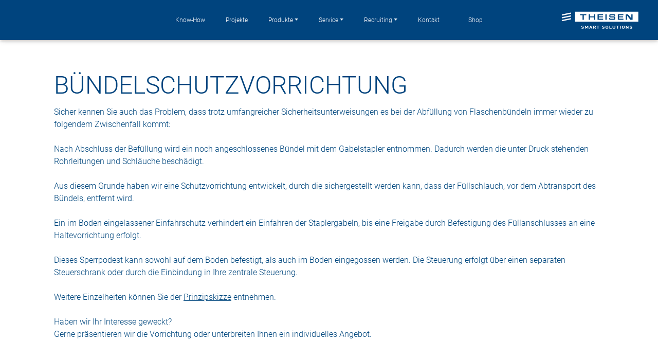

--- FILE ---
content_type: text/html; charset=UTF-8
request_url: https://www.theisen-gmbh.de/de/produkte/fuellwerke/komponenten/buendelschutzvorrichtung/
body_size: 4909
content:
<!DOCTYPE html>
<html class="no-js macosx chrome" lang="de">
<head>
<meta charset="utf-8">
<title>Bündelschutzvorrichtung | Theisen GmbH &amp; Co. KG</title>

<meta name="viewport" content="width=device-width, initial-scale=1, shrink-to-fit=no">
<link href="/img/favicon.ico" type="image/x-icon" rel="shortcut icon">
<link href="/css/bootstrap.min.css" rel="stylesheet">
<link href="/css/mdb.min.css" rel="stylesheet">
<link href="/css/default.css" rel="stylesheet">
<link href="/css/featherlight.min.css" type="text/css" rel="stylesheet" />
<link href="/css/fontawesome.min.css" rel="stylesheet">
<script>document.cookie='resolution='+Math.max(screen.width,screen.height)+'; path=/; secure';</script>
</head>
<body class="default">
<div class="preloader-wrapper">
 <div class="preloader">
  <div class="spinner-border" role="status"> <span class="sr-only">Loading...</span> </div>
 </div>
</div>
<!-- Main navigation -->
<header> 
 <!--Navbar-->
 <nav class="navbar navbar-expand-lg navbar-dark fixed-top scrolling-navbar"> 
  <!--<nav class="navbar navbar-expand-lg navbar-light white"> -->
  
  <div class="container"> 
<!-- Collapsible content -->
   <div class="collapse navbar-collapse justify-content-center" id="navbarSupportedContent">
    <ul class="navbar-nav">
     <li class="nav-item"> <a href="/#know-how">Know-How</a> </li>
     <li class="nav-item"> <a href="/#projekte">Projekte</a> </li>
     <li class="nav-item dropdown"> <a class="nav-link dropdown-toggle" href="/#produkte" data-toggle="dropdown">Produkte</a>
      <ul class="dropdown-menu">
       <li><a class="dropdown-item" href="/de/produkte/fuellwerke/">Füllwerke &raquo</a>
        <ul class="submenu dropdown-menu">
         <li><a class="dropdown-item" href="/de/produkte/fuellwerke/fuellstaende/">Füllstände &raquo</a>
          <ul class="submenu dropdown-menu">
           <li><a class="dropdown-item" href="/de/produkte/fuellwerke/fuellstaende/palettenfuellstaende/">Palettenfüllstände</a></li>
           <li><a class="dropdown-item" href="/de/produkte/fuellwerke/fuellstaende/Buendelfuellstaende/">Bündelfüllstände</a></li>
           <li><a class="dropdown-item" href="/de/produkte/fuellwerke/fuellstaende/reihenfuellstaende-fuellregale/">Reihenfüllstände/Füllregale</a></li>
           <li><a class="dropdown-item" href="/de/produkte/fuellwerke/fuellstaende/mobile-fuellstaende/">Mobile Füllstände</a></li>
           <li><a class="dropdown-item" href="/de/produkte/fuellwerke/fuellstaende/cyroabfuellung/">Cyroabfüllung</a></li>
          </ul>
         </li>
         <li><a class="dropdown-item" href="/de/produkte/fuellwerke/installation/">Installation &raquo</a>
          <ul class="submenu dropdown-menu">
           <li><a class="dropdown-item" href="/de/produkte/fuellwerke/installation/evakuierung/">Evakuierung</a></li>
           <li><a class="dropdown-item" href="/de/produkte/fuellwerke/installation/analyse/">Analyse</a></li>
           <li><a class="dropdown-item" href="/de/produkte/fuellwerke/installation/montage/">Montage</a></li>
          </ul>
         </li>
         <li><a class="dropdown-item" href="/de/produkte/fuellwerke/komponenten/">Komponenten &raquo</a>
          <ul class="submenu dropdown-menu">
           <li><a class="dropdown-item" href="/de/produkte/fuellwerke/komponenten/fuellanschluesse/">Füllanschlüsse</a></li>
           <li><a class="dropdown-item" href="/de/produkte/fuellwerke/komponenten/fuellspiralen/">Füllspiralen</a></li>
           <li><a class="dropdown-item" href="/de/produkte/fuellwerke/komponenten/hochdruckschlaeuche/">Hochdruckschläuche</a></li>
           <li><a class="dropdown-item" href="/de/produkte/fuellwerke/komponenten/buendelschutzvorrichtung/">Bündelschutzvorrichtung</a></li>
           <li><a class="dropdown-item" href="/de/produkte/fuellwerke/komponenten/ausheizkammer/">Ausheizkammer</a></li>
           <li><a class="dropdown-item" href="/de/produkte/fuellwerke/komponenten/ventiltafeln/">Ventiltafeln</a></li>
          </ul>
         </li>
        </ul>
       </li>
       <li><a class="dropdown-item" href="/de/produkte/waermetauscher/">Wärmetauscher &raquo</a>
        <ul class="submenu dropdown-menu">
         <li><a class="dropdown-item" href="/de/produkte/waermetauscher/warmwasser-beheizt/">Warmwasser - beheizt</a></li>
         <li><a class="dropdown-item" href="/de/produkte/waermetauscher/dampf-beheizt/">Dampf - beheizt</a></li>
         <li><a class="dropdown-item" href="/de/produkte/waermetauscher/elektrisch-beheizt/">Elektrisch - beheizt</a></li>
         <li><a class="dropdown-item" href="/de/produkte/waermetauscher/h2-hochdruckkuehler/">H2-Hochdruckkühler</a></li>
         <li><a class="dropdown-item" href="/de/produkte/waermetauscher/kompaktstationen/">Kompaktstationen</a></li>
        </ul>
       </li>
       <li><a class="dropdown-item" href="/de/produkte/wasserstofftechnologie/">Wasserstofftechnologie</a></li>
       <li><a class="dropdown-item" href="/de/produkte/sonderanlagen/">Sonderanlagen &raquo</a>
        <ul class="submenu dropdown-menu">
         <li><a class="dropdown-item" href="/de/produkte/sonderanlagen/containeranlagen/">Containeranlagen</a></li>
         <li><a class="dropdown-item" href="/de/produkte/sonderanlagen/methanolversorgung/">Methanolversorgung</a></li>
         <li><a class="dropdown-item" href="/de/produkte/sonderanlagen/regelanlagen/">Regelanlagen</a></li>
        </ul>
       </li>
       <li><a class="dropdown-item" href="/de/produkte/schalldaempfer/">Schalldämpfer &raquo</a>
        <ul class="submenu dropdown-menu">
         <li><a class="dropdown-item" href="/de/produkte/schalldaempfer/fuellwerke-luftgase/">Füllwerke Luftgase</a></li>
         <li><a class="dropdown-item" href="/de/produkte/schalldaempfer/co2-gasfoermig-fluessig/">C02 (gasförmig u. flüssig)</a></li>
         <li><a class="dropdown-item" href="/de/produkte/schalldaempfer/sonderanfertigungen/">Sonderanfertigungen</a></li>
        </ul>
       </li>
       <li><a class="dropdown-item" href="/de/produkte/druckbehaelter/">Druckbehälter &raquo</a>
        <ul class="submenu dropdown-menu">
         <li><a class="dropdown-item" href="/de/produkte/druckbehaelter/abscheider-kaeltefallen/">Abscheider/Kältefallen</a></li>
         <li><a class="dropdown-item" href="/de/produkte/druckbehaelter/heizbehaelter/">Heizbehälter</a></li>
         <li><a class="dropdown-item" href="/de/produkte/druckbehaelter/probe-entnahmezylinder/">Probe-Entnahmezylinder</a></li>
         <li><a class="dropdown-item" href="/de/produkte/druckbehaelter/diverse-druckbehaelter/">Diverse Druckbehälter</a></li>
        </ul>
       </li>
       <li><a class="dropdown-item" href="/de/produkte/installationsmaterial/">Installationsmaterial</a></li>
      </ul>
     </li>
     <li class="nav-item dropdown"> <a class="nav-link dropdown-toggle" href="/#services" data-toggle="dropdown">Service</a>
      <ul class="dropdown-menu">
       <li><a class="dropdown-item" href="/de/services/ueber-uns/">Über uns</a></li>
       <li><a class="dropdown-item" href="/de/services/40-jahre-theisen/">40 Jahre Theisen</a></li>
       <li><a class="dropdown-item" href="/de/services/dienstleistungen/">Dienstleistungen &raquo</a>
        <ul class="submenu dropdown-menu">
         <li><a class="dropdown-item" href="/de/services/dienstleistungen/wartung/">Wartung</a></li>
         <li><a class="dropdown-item" href="/de/services/dienstleistungen/dokumentation/">Dokumentation</a></li>
         <li><a class="dropdown-item" href="/de/services/dienstleistungen/pruefungen/">Prüfungen</a></li>
        </ul>
       </li>
       <li><a class="dropdown-item" href="/de/services/montage/">Montage</a></li>
       <li><a class="dropdown-item" href="/de/services/sheq">SHEQ</a>
        <!--<ul class="submenu dropdown-menu">
         <li><a class="dropdown-item" href="/de/services/qualifikationen/fachbetrieb-hp0/">Fachbetrieb HP0</a></li>
         <li><a class="dropdown-item" href="/de/services/qualifikationen/zulassung-nach-whg/">Zulassung nach WHG</a></li>
         <li><a class="dropdown-item" href="/de/services/qualifikationen/schweissfachbetrieb/">Schweissfachbetrieb</a></li>
         <li><a class="dropdown-item" href="/de/services/qualifikationen/druckgeraeterichtlinie/">Druckgeräterichtlinie</a></li>
         <li><a class="dropdown-item" href="/de/services/qualifikationen/interne-fertigungskontrolle-modul-a1/">Interne Fertigungskontrolle Modul A1</a></li>
         <li><a class="dropdown-item" href="/de/services/qualifikationen/arbeitssicherheit/">Arbeitssicherheit</a></li>
        </ul>-->
       </li>
       <li><a class="dropdown-item" href="/de/services/downloads/">Downloads</a></li>
      </ul>
     </li>
     <li class="nav-item dropdown"> <a class="nav-link dropdown-toggle" href="/de/recruiting/" data-toggle="dropdown">Recruiting</a>
      <ul class="dropdown-menu">
       <li><a class="dropdown-item" href="/de/recruiting/ausbildung/" style="color:#7D120C !important">Ausbildung</a></li>
       <li><a class="dropdown-item" href="https://jobs.theisen-gmbh.de" style="color:#7D120C !important" target="_blank">Bewerbung</a></li>
       <li><a class="dropdown-item" href="/de/recruiting/work-life-balance/" style="color:#7D120C !important">Work-Life-Balance</a></li>
      </ul>
     </li>     
     <li class="nav-item"> <a href="/#kontakt">Kontakt</a> </li>
     <li class="nav-item ml-3"> <a href="https://shop.theisen-gmbh.de/" target="_blank">Shop</a> </li>
    </ul>
   </div>
   <!-- CTA --> 
   
  </div>
  <a href="/" style="padding:0;margin:0"><img src="/img/theisen-logo.png" alt="Logo" class="logo"></a>
  <!-- </nav> --> 
 </nav>
 <!-- Navbar --> 
  <div class="mobile-navbar-toggle"><span class="hamburger-inner"></span></div>
	<div id="mobileNav">
	  <div class="mobileNavHeader">
   <div class="mobileLogo"><a href="/de/" title="Zur&uuml;ck zur Startseite" rel="home"><img src="/img/theisen-logo.png" alt="Theisen Logo" height="30" /></a></div>
		<div class="mobileClose"></div>
	  </div><ul><li class=""><a href="/de/home/" >Home</a></li>
<li class=""><a href="/de/know-how/" >Know-how</a><ul><li><span class="mobileSubpageClose"></span><span class="mobileSubpageCloseX"></span></li><li class="mobileNavHeaderPage"><a href="/de/know-how/" onclick="location.href='/de/know-how/';return true;">Know-how</a></li><li class=""><a href="/de/know-how/planung/" onclick="location.href='/de/know-how/planung/';return true;">Planung</a></li>
<li class=""><a href="/de/know-how/engineering/" onclick="location.href='/de/know-how/engineering/';return true;">Engineering</a></li>
<li class=""><a href="/de/know-how/fertigung/" onclick="location.href='/de/know-how/fertigung/';return true;">Fertigung</a></li>
<li class=""><a href="/de/know-how/kontrolle/" onclick="location.href='/de/know-how/kontrolle/';return true;">Kontrolle</a></li>
<li class=""><a href="/de/know-how/montage/" onclick="location.href='/de/know-how/montage/';return true;">Montage</a></li>
<li class=""><a href="/de/know-how/abnahme/" onclick="location.href='/de/know-how/abnahme/';return true;">Abnahme</a></li>
</ul></li>
<li class=""><a href="/de/projekte/" >Projekte</a></li>
<li class=" active"><a href="/de/produkte/" >Produkte</a><ul><li><span class="mobileSubpageClose"></span><span class="mobileSubpageCloseX"></span></li><li class="mobileNavHeaderPage"><a href="/de/produkte/" onclick="location.href='/de/produkte/';return true;">Produkte</a></li><li class=" active"><a href="/de/produkte/fuellwerke/" onclick="location.href='/de/produkte/fuellwerke/';return true;">Füllwerke</a><ul><li><span class="mobileSubpageClose"></span><span class="mobileSubpageCloseX"></span></li><li class="mobileNavHeaderPage"><a href="/de/produkte/fuellwerke/" onclick="location.href='/de/produkte/fuellwerke/';return true;">Füllwerke</a></li><li class=""><a href="/de/produkte/fuellwerke/fuellstaende/" onclick="location.href='/de/produkte/fuellwerke/fuellstaende/';return true;">Füllstände</a><ul><li><span class="mobileSubpageClose"></span><span class="mobileSubpageCloseX"></span></li><li class="mobileNavHeaderPage"><a href="/de/produkte/fuellwerke/fuellstaende/" onclick="location.href='/de/produkte/fuellwerke/fuellstaende/';return true;">Füllstände</a></li><li class=""><a href="/de/produkte/fuellwerke/fuellstaende/palettenfuellstaende/" onclick="location.href='/de/produkte/fuellwerke/fuellstaende/palettenfuellstaende/';return true;">Palettenfüllstände</a></li>
<li class=""><a href="/de/produkte/fuellwerke/fuellstaende/buendelfuellstaende/" onclick="location.href='/de/produkte/fuellwerke/fuellstaende/buendelfuellstaende/';return true;">Bündelfüllstände</a></li>
<li class=""><a href="/de/produkte/fuellwerke/fuellstaende/reihenfuellstaende-fuellregale/" onclick="location.href='/de/produkte/fuellwerke/fuellstaende/reihenfuellstaende-fuellregale/';return true;">Reihenfüllstände/Füllregale</a></li>
<li class=""><a href="/de/produkte/fuellwerke/fuellstaende/mobile-fuellstaende/" onclick="location.href='/de/produkte/fuellwerke/fuellstaende/mobile-fuellstaende/';return true;">Mobile Füllstände</a></li>
<li class=""><a href="/de/produkte/fuellwerke/fuellstaende/cyroabfuellung/" onclick="location.href='/de/produkte/fuellwerke/fuellstaende/cyroabfuellung/';return true;">Cyroabfüllung</a></li>
</ul></li>
<li class=""><a href="/de/produkte/fuellwerke/installation/" onclick="location.href='/de/produkte/fuellwerke/installation/';return true;">Installation</a><ul><li><span class="mobileSubpageClose"></span><span class="mobileSubpageCloseX"></span></li><li class="mobileNavHeaderPage"><a href="/de/produkte/fuellwerke/installation/" onclick="location.href='/de/produkte/fuellwerke/installation/';return true;">Installation</a></li><li class=""><a href="/de/produkte/fuellwerke/installation/evakuierung/" onclick="location.href='/de/produkte/fuellwerke/installation/evakuierung/';return true;">Evakuierung</a></li>
<li class=""><a href="/de/produkte/fuellwerke/installation/analyse/" onclick="location.href='/de/produkte/fuellwerke/installation/analyse/';return true;">Analyse</a></li>
<li class=""><a href="/de/produkte/fuellwerke/installation/montage/" onclick="location.href='/de/produkte/fuellwerke/installation/montage/';return true;">Montage</a></li>
</ul></li>
<li class=" active"><a href="/de/produkte/fuellwerke/komponenten/" onclick="location.href='/de/produkte/fuellwerke/komponenten/';return true;">Komponenten</a><ul><li><span class="mobileSubpageClose"></span><span class="mobileSubpageCloseX"></span></li><li class="mobileNavHeaderPage"><a href="/de/produkte/fuellwerke/komponenten/" onclick="location.href='/de/produkte/fuellwerke/komponenten/';return true;">Komponenten</a></li><li class=""><a href="/de/produkte/fuellwerke/komponenten/fuellanschluesse/" onclick="location.href='/de/produkte/fuellwerke/komponenten/fuellanschluesse/';return true;">Füllanschlüsse</a></li>
<li class=""><a href="/de/produkte/fuellwerke/komponenten/fuellspiralen/" onclick="location.href='/de/produkte/fuellwerke/komponenten/fuellspiralen/';return true;">Füllspiralen</a></li>
<li class=""><a href="/de/produkte/fuellwerke/komponenten/hochdruckschlaeuche/" onclick="location.href='/de/produkte/fuellwerke/komponenten/hochdruckschlaeuche/';return true;">Hochdruckschläuche</a></li>
<li class=" active"><a href="/de/produkte/fuellwerke/komponenten/buendelschutzvorrichtung/" onclick="location.href='/de/produkte/fuellwerke/komponenten/buendelschutzvorrichtung/';return true;">Bündelschutzvorrichtung</a></li>
<li class=""><a href="/de/produkte/fuellwerke/komponenten/ausheizkammer/" onclick="location.href='/de/produkte/fuellwerke/komponenten/ausheizkammer/';return true;">Ausheizkammer</a></li>
<li class=""><a href="/de/produkte/fuellwerke/komponenten/ventiltafeln/" onclick="location.href='/de/produkte/fuellwerke/komponenten/ventiltafeln/';return true;">Ventiltafeln</a></li>
</ul></li>
</ul></li>
<li class=""><a href="/de/produkte/waermetauscher/" onclick="location.href='/de/produkte/waermetauscher/';return true;">Wärmetauscher</a><ul><li><span class="mobileSubpageClose"></span><span class="mobileSubpageCloseX"></span></li><li class="mobileNavHeaderPage"><a href="/de/produkte/waermetauscher/" onclick="location.href='/de/produkte/waermetauscher/';return true;">Wärmetauscher</a></li><li class=""><a href="/de/produkte/waermetauscher/warmwasser-beheizt/" onclick="location.href='/de/produkte/waermetauscher/warmwasser-beheizt/';return true;">Warmwasser - beheizt</a></li>
<li class=""><a href="/de/produkte/waermetauscher/dampf-beheizt/" onclick="location.href='/de/produkte/waermetauscher/dampf-beheizt/';return true;">Dampf - beheizt</a></li>
<li class=""><a href="/de/produkte/waermetauscher/elektrisch-beheizt/" onclick="location.href='/de/produkte/waermetauscher/elektrisch-beheizt/';return true;">Elektrisch - beheizt</a></li>
<li class=""><a href="/de/produkte/waermetauscher/h2-hochdruckkuehler/" onclick="location.href='/de/produkte/waermetauscher/h2-hochdruckkuehler/';return true;">H2-Hochdruckkühler</a></li>
<li class=""><a href="/de/produkte/waermetauscher/kompaktstationen/" onclick="location.href='/de/produkte/waermetauscher/kompaktstationen/';return true;">Kompaktstationen</a></li>
</ul></li>
<li class=""><a href="/de/produkte/sonderanlagen/" onclick="location.href='/de/produkte/sonderanlagen/';return true;">Sonderanlagen</a><ul><li><span class="mobileSubpageClose"></span><span class="mobileSubpageCloseX"></span></li><li class="mobileNavHeaderPage"><a href="/de/produkte/sonderanlagen/" onclick="location.href='/de/produkte/sonderanlagen/';return true;">Sonderanlagen</a></li><li class=""><a href="/de/produkte/sonderanlagen/containeranlagen/" onclick="location.href='/de/produkte/sonderanlagen/containeranlagen/';return true;">Containeranlagen</a></li>
<li class=""><a href="/de/produkte/sonderanlagen/methanolversorgung/" onclick="location.href='/de/produkte/sonderanlagen/methanolversorgung/';return true;">Methanolversorgung</a></li>
<li class=""><a href="/de/produkte/sonderanlagen/regelanlagen/" onclick="location.href='/de/produkte/sonderanlagen/regelanlagen/';return true;">Regelanlagen</a></li>
</ul></li>
<li class=""><a href="/de/produkte/schalldaempfer/" onclick="location.href='/de/produkte/schalldaempfer/';return true;">Schalldämpfer</a><ul><li><span class="mobileSubpageClose"></span><span class="mobileSubpageCloseX"></span></li><li class="mobileNavHeaderPage"><a href="/de/produkte/schalldaempfer/" onclick="location.href='/de/produkte/schalldaempfer/';return true;">Schalldämpfer</a></li><li class=""><a href="/de/produkte/schalldaempfer/fuellwerke-luftgase/" onclick="location.href='/de/produkte/schalldaempfer/fuellwerke-luftgase/';return true;">Füllwerke Luftgase</a></li>
<li class=""><a href="/de/produkte/schalldaempfer/co2-gasfoermig-fluessig/" onclick="location.href='/de/produkte/schalldaempfer/co2-gasfoermig-fluessig/';return true;">C02 (gasförmig u. flüssig)</a></li>
<li class=""><a href="/de/produkte/schalldaempfer/sonderanfertigungen/" onclick="location.href='/de/produkte/schalldaempfer/sonderanfertigungen/';return true;">Sonderanfertigungen</a></li>
</ul></li>
<li class=""><a href="/de/produkte/wasserstofftechnologie/" onclick="location.href='/de/produkte/wasserstofftechnologie/';return true;">Wasserstofftechnologie</a></li>
<li class=""><a href="/de/produkte/druckbehaelter/" onclick="location.href='/de/produkte/druckbehaelter/';return true;">Druckbehälter</a><ul><li><span class="mobileSubpageClose"></span><span class="mobileSubpageCloseX"></span></li><li class="mobileNavHeaderPage"><a href="/de/produkte/druckbehaelter/" onclick="location.href='/de/produkte/druckbehaelter/';return true;">Druckbehälter</a></li><li class=""><a href="/de/produkte/druckbehaelter/abscheider-kaeltefallen/" onclick="location.href='/de/produkte/druckbehaelter/abscheider-kaeltefallen/';return true;">Abscheider/Kältefallen</a></li>
<li class=""><a href="/de/produkte/druckbehaelter/heizbehaelter/" onclick="location.href='/de/produkte/druckbehaelter/heizbehaelter/';return true;">Heizbehälter</a></li>
<li class=""><a href="/de/produkte/druckbehaelter/probe-entnahmezylinder/" onclick="location.href='/de/produkte/druckbehaelter/probe-entnahmezylinder/';return true;">Probe-Entnahmezylinder</a></li>
<li class=""><a href="/de/produkte/druckbehaelter/diverse-druckbehaelter/" onclick="location.href='/de/produkte/druckbehaelter/diverse-druckbehaelter/';return true;">Diverse Druckbehälter</a></li>
</ul></li>
<li class=""><a href="/de/produkte/installationsmaterial/" onclick="location.href='/de/produkte/installationsmaterial/';return true;">Installationsmaterial</a></li>
</ul></li>
<li class=""><a href="/de/services/" >Services</a><ul><li><span class="mobileSubpageClose"></span><span class="mobileSubpageCloseX"></span></li><li class="mobileNavHeaderPage"><a href="/de/services/" onclick="location.href='/de/services/';return true;">Services</a></li><li class=""><a href="/de/services/ueber-uns/" onclick="location.href='/de/services/ueber-uns/';return true;">Über uns</a></li>
<li class=""><a href="/de/services/montage/" onclick="location.href='/de/services/montage/';return true;">Montage</a></li>
<li class=""><a href="/de/services/dienstleistungen/" onclick="location.href='/de/services/dienstleistungen/';return true;">Dienstleistungen</a><ul><li><span class="mobileSubpageClose"></span><span class="mobileSubpageCloseX"></span></li><li class="mobileNavHeaderPage"><a href="/de/services/dienstleistungen/" onclick="location.href='/de/services/dienstleistungen/';return true;">Dienstleistungen</a></li><li class=""><a href="/de/services/dienstleistungen/wartung/" onclick="location.href='/de/services/dienstleistungen/wartung/';return true;">Wartung</a></li>
<li class=""><a href="/de/services/dienstleistungen/dokumentation/" onclick="location.href='/de/services/dienstleistungen/dokumentation/';return true;">Dokumentation</a></li>
<li class=""><a href="/de/services/dienstleistungen/pruefungen/" onclick="location.href='/de/services/dienstleistungen/pruefungen/';return true;">Prüfungen</a></li>
</ul></li>
<li class=""><a href="/de/services/sheq/" onclick="location.href='/de/services/sheq/';return true;">SHEQ</a></li>
<li class=""><a href="/de/services/downloads/" onclick="location.href='/de/services/downloads/';return true;">Downloads</a></li>
<li class=""><a href="/de/services/40-jahre-theisen/" onclick="location.href='/de/services/40-jahre-theisen/';return true;">40 Jahre Theisen</a></li>
</ul></li>
<li class=""><a href="/de/recruiting/" >Recruiting</a><ul><li><span class="mobileSubpageClose"></span><span class="mobileSubpageCloseX"></span></li><li class="mobileNavHeaderPage"><a href="/de/recruiting/" onclick="location.href='/de/recruiting/';return true;">Recruiting</a></li><li class=""><a href="/de/recruiting/ausbildung/" onclick="location.href='/de/recruiting/ausbildung/';return true;">Ausbildung</a></li>
<li class=""><a href="/de/recruiting/work-life-balance/" onclick="location.href='/de/recruiting/work-life-balance/';return true;">Work-Life-Balance</a></li>
<li class=""><a href="/de/recruiting/bewerbung/" onclick="location.href='/de/recruiting/bewerbung/';return true;">Bewerbung</a></li>
<li class=""><a href="/de/recruiting/bewerbung-167/" onclick="location.href='/de/recruiting/bewerbung-167/';return true;">Bewerbung</a></li>
</ul></li>
<li class=""><a href="/de/kontakt/" >Kontakt</a></li>
<li class=""><a href="/de/shop/" >Shop</a></li>
</ul>
    <div class="mobileNavFooter">
    </div>
  </div> 
</header>
<div style="height: 100%; padding-top: 67px !important;">
 <div style="width: 100%; max-width: 1200px;  padding: 0 10px; display: block; margin: 50px auto;">
  <div class="container page">
   <div class="row no-gutters">
    <div class="col-md-12">
     <div class="card-body page">
       
      <h1 class="card-title" style="color: #00447e;">Bündelschutzvorrichtung</h1>
      <p>Sicher kennen Sie auch das Problem, dass trotz umfangreicher Sicherheitsunterweisungen es bei der Abfüllung von Flaschenbündeln immer wieder zu folgendem Zwischenfall kommt:</p>
<p>Nach Abschluss der Befüllung wird ein noch angeschlossenes Bündel mit dem Gabelstapler entnommen. Dadurch werden die unter Druck stehenden Rohrleitungen und Schläuche beschädigt.</p>
<p>Aus diesem Grunde haben wir eine Schutzvorrichtung entwickelt, durch die sichergestellt werden kann, dass der Füllschlauch, vor dem Abtransport des Bündels, entfernt wird.</p>
<p>Ein im Boden eingelassener Einfahrschutz verhindert ein Einfahren der Staplergabeln, bis eine Freigabe durch Befestigung des Füllanschlusses an eine Haltevorrichtung erfolgt.</p>
<p>Dieses Sperrpodest kann sowohl auf dem Boden befestigt, als auch im Boden eingegossen werden. Die Steuerung erfolgt über einen separaten Steuerschrank oder durch die Einbindung in Ihre zentrale Steuerung.</p>
<p>Weitere Einzelheiten können Sie der <a href="/_uploads/files/prinzipsskizze_b╟мndelschutzvorrichtung_einfahrschutz.pdf">Prinzipskizze</a> entnehmen.</p>
<p>Haben wir Ihr Interesse geweckt?<br /> Gerne präsentieren wir die Vorrichtung oder unterbreiten Ihnen ein individuelles Angebot.</p>
<p><img src="/_uploads/images/buendelschutzvorrichtung.jpg" alt="Buendelschutz" width="500" height="708" /></p>
     </div>
    </div>
   </div>
   <div class="row">
   <nav id="sideNavigation"><div class="card-deck"><div class="card"><a href="/de/produkte/fuellwerke/fuellstaende/"><img class="card-img-top" src="/_uploads/images/thumbnails/fuellstaende_th.jpg" alt="Foto"><a/><div class="card-body"><a href="/de/produkte/fuellwerke/fuellstaende/">Füllstände</a></div></div><div class="card"><a href="/de/produkte/fuellwerke/installation/"><img class="card-img-top" src="/_uploads/images/thumbnails/installation_th.jpg" alt="Foto"><a/><div class="card-body"><a href="/de/produkte/fuellwerke/installation/">Installation</a></div></div><div class="card"><a href="/de/produkte/fuellwerke/komponenten/"><img class="card-img-top" src="/_uploads/images/thumbnails/komponente_th.jpg" alt="Foto"><a/><div class="card-body"><a href="/de/produkte/fuellwerke/komponenten/">Komponenten</a></div></div></div></nav> 
   </div>
  </div>
  <div style="width: 100%; padding: 10px; display: block;"> 
  </div>
 </div>
</div>
 <footer class="page-footer font-small indigo darken-4 py-4" style="background-color: #00447e !important;">
  <!-- Footer Elements -->
  <div class="container">     
    <div class="row">
      <div class="col-md-6 d-flex justify-content-start"> 
        <!-- Copyright -->
        <div class="footer-copyright text-center bg-transparent">© 2026 Theisen GmbH &amp; Co. KG
        </div>
        <!-- Copyright -->
      </div>
      <div class="col-md-6 d-flex justify-content-end">
        <a href="/de/datenschutzerklaerung/" style="margin: 0 20px;">Datenschutz</a>
        <a href="/de/impressum/" style="margin: 0 20px;">Impressum</a>
      </div>
    </div>

  </div>
  <!-- Footer Elements -->
</footer>
<script src="/js/jquery-3.5.1.min.js" crossorigin="anonymous"></script> 
<script src="/js/jquery-ui.min.js" crossorigin="anonymous"></script> 
<script src="/js/popper.min.js" crossorigin="anonymous"></script> 
<script src="/js/bootstrap.min.js" crossorigin="anonymous"></script> 
<script src="/js/fslightbox.js"></script>
<script src="/js/jquery.sidr.min.js"></script>   
<script src="/js/funcs.js"></script> 
<script type="text/javascript">
/// some script

// jquery ready start
$(document).ready(function() {
	// jQuery code

	//////////////////////// Prevent closing from click inside dropdown
    $(document).on('click', '.dropdown-menu', function (e) {
      e.stopPropagation();
    });

    // make it as accordion for smaller screens
    if ($(window).width() < 992) {
	  	$('.dropdown-menu a').click(function(e){
	  		e.preventDefault();
	        if($(this).next('.submenu').length){
	        	$(this).next('.submenu').toggle();
	        }
	        $('.dropdown').on('hide.bs.dropdown', function () {
			   $(this).find('.submenu').hide();
			})
	  	});
	}
	
}); // jquery end
</script>

</body>
</html>

--- FILE ---
content_type: text/css; charset=utf-8
request_url: https://www.theisen-gmbh.de/css/default.css
body_size: 7161
content:
/*//////////////////////////////////////////////=============================
      THEISEN-GMBH.DE		 //////////   © 2021 BITENOTBARK, Tim Gloystein
=============================//////////////////////////////////////////////*/


/* roboto-300 - latin */
@font-face {
  font-family: 'Roboto';
  font-style: normal;
  font-weight: 300;
  src: local(''),
       url('../webfonts/roboto-v30-latin-300.woff2') format('woff2'), /* Chrome 26+, Opera 23+, Firefox 39+ */
       url('../webfonts/roboto-v30-latin-300.woff') format('woff'); /* Chrome 6+, Firefox 3.6+, IE 9+, Safari 5.1+ */
}
/* roboto-regular - latin */
@font-face {
  font-family: 'Roboto';
  font-style: normal;
  font-weight: 400;
  src: local(''),
       url('../webfonts/roboto-v30-latin-regular.woff2') format('woff2'), /* Chrome 26+, Opera 23+, Firefox 39+ */
       url('../webfonts/roboto-v30-latin-regular.woff') format('woff'); /* Chrome 6+, Firefox 3.6+, IE 9+, Safari 5.1+ */
}
/* roboto-italic - latin */
@font-face {
  font-family: 'Roboto';
  font-style: italic;
  font-weight: 400;
  src: local(''),
       url('../webfonts/roboto-v30-latin-italic.woff2') format('woff2'), /* Chrome 26+, Opera 23+, Firefox 39+ */
       url('../webfonts/roboto-v30-latin-italic.woff') format('woff'); /* Chrome 6+, Firefox 3.6+, IE 9+, Safari 5.1+ */
}
/* roboto-500 - latin */
@font-face {
  font-family: 'Roboto';
  font-style: normal;
  font-weight: 500;
  src: local(''),
       url('../webfonts/roboto-v30-latin-500.woff2') format('woff2'), /* Chrome 26+, Opera 23+, Firefox 39+ */
       url('../webfonts/roboto-v30-latin-500.woff') format('woff'); /* Chrome 6+, Firefox 3.6+, IE 9+, Safari 5.1+ */
}
/* roboto-700 - latin */
@font-face {
  font-family: 'Roboto';
  font-style: normal;
  font-weight: 700;
  src: local(''),
       url('../webfonts/roboto-v30-latin-700.woff2') format('woff2'), /* Chrome 26+, Opera 23+, Firefox 39+ */
       url('../webfonts/roboto-v30-latin-700.woff') format('woff'); /* Chrome 6+, Firefox 3.6+, IE 9+, Safari 5.1+ */
}

/*html, button, input, select, textarea {
 color: #323232;
}*/

html {
 height: 100%;
	scroll-behavior: smooth;
}
body {
 background-color: #ffffff;
 color: #00477E;
 font-family: "Roboto", Arial, sans-serif; 
 font-weight: 300;
 margin: 0;
}
body.home header, body.home .view, body.home {
 /*height: 100%;*/
}
::selection {
 background: #0079C2;
 text-shadow: none;
 color: #fff;
}
::-moz-selection {
 background: #0079C2;
 text-shadow: none;
 color: #fff;
}
/*textarea, input[type="text"], input[type="button"], input[type="submit"] {
 -webkit-appearance: none;
 border-radius: 0;
}
select {
 border-radius: 0;
}*/

/* 40 JAHRE THEISEN */
.timeline {
  position: relative;
  margin-left: 6rem;
  padding-left: 2rem;
}
.timeline::before {
  content: "";
  position: absolute;
  top: 0;
  left: -2.2rem; /* ← Korrekt für Mitte der .timeline-year-Blase */
  width: 2px;
  height: 100%;
  background-color: #ccc;
}
.timeline-entry {
  position: relative;
  margin-bottom: 3rem;
  padding-left: 1rem;
}
.timeline-entry .timeline-year {
  position: absolute;
  left: -6rem;
  top: 0;
  display: inline-block;
  border: 2px solid #3c3c3b;
  border-radius: 20px;
  padding: 0.25rem 0.75rem;
  font-weight: bold;
  font-size: 0.875rem;
  background-color: #fff;
  color: #3c3c3b;
  text-align: center;
}
.timeline-title {
  font-weight: bold;
  margin-bottom: 0.25rem;
}

  @media (max-width: 768px) {
    .timeline {
      margin-left: 1rem;
      padding-left: 1.5rem;
    }
    .timeline-entry {
      padding-left: 1rem;
    }
    .timeline-entry .timeline-year {
      position: static;
      margin-bottom: 0.5rem;
    }
  }

  .dot-line {
    white-space: nowrap;
    overflow: hidden;
  }

  .dot-line .dot::before {
    content: "• • • • • • • • • • • • • • • • • • • • • • • • ";
    letter-spacing: 0.2em;
    font-size: 3rem;
    color: #003366;
    display: inline-block;
  }
/* 40 JAHRE THEISEN */


.ticker-wrap {
  width: 100%;
  height: 80px;
  margin: 0 auto;
  overflow: hidden;
  white-space: nowrap;
  position: fixed;
  top: 80px;
  height: 3.5rem;
  background-color: #7D120C; 
 z-index:1000;
}
header.fixed .ticker-wrap {
  top: 52px;
}
.ticker {
  display: inline-block;
  margin-top: 5px;
  animation: marquee 60s linear infinite;
}
.item-collection-1 {
  position: relative;
  left: 0%;
  animation: swap 60s linear infinite;
}

.item {
  display: inline-block;
  padding: 0;
  font-size: 1.8rem;
  color: white;   
  font-weight: 800;
  font-family: sans-serif;
 text-transform: uppercase;
}

/* Transition */
@keyframes marquee {
  0% {
    transform: translateX(0)
  }
  100% {
    transform: translateX(-100%)
  }
}

@keyframes swap {
  0%, 50% {
    left: 0%;
  }
  50.01%,
  100% {
    left: 100%;
  }
}


hr {
 display: block;
 height: 1px;
 border: 0;
 border-top: 1px solid #227700;
 margin: 1em 0;
 padding: 0;
}
img {
 vertical-align: middle;
}
fieldset {
 border: 0;
 margin: 0;
 padding: 0;
}
textarea {
 resize: vertical;
} 
.btn {
 text-decoration: none;
}
a {text-decoration: underline}


blockquote span {
	font-weight: 600; font-size: 1.1rem; background: rgba(0,68,126,0.85);
	color: #fff;
	position: relative;
	left: 7px;
	box-shadow: 7px 0px 0px rgba(0,68,126,0.85), -7px 0px 0px rgba(0,68,126,0.85);
}
.blockquote {border-left:none !important }

.navbar.scrolling-navbar {
 padding-top: 24px;
 padding-bottom: 24px;
}

@media (min-width: 600px) {
.navbar.scrolling-navbar {
 padding-top: 24px;
 padding-bottom: 24px;
}
}

@media (max-width: 740px) {
html, body, header, .view {
 /*height: 100vh;*/
}
}
.top-nav-collapse {
 background-color: #00447e !important;
}
.navbar:not(.top-nav-collapse) {
 background: #00447e !important;
}

@media (max-width: 991px) {
.navbar:not(.top-nav-collapse) {
 background: #00447e !important;
}
}
h1 {
 font-size: 2.0rem;
}
h5 {
 letter-spacing: 0px;
}
.btn-info {
 background-color: transparent !important;
 box-shadow: none !important;
}
.btn-info:hover {
 background-color: transparent !important;
 box-shadow: none;
 color: #00447e;
}
.top-nav-collapse {
 background-color: #00447e !important;
}
.card {
 box-shadow: none;
 background-color: transparent;
 min-height: 360px;
}
.card .card-body .card-text {
 color: #00447e;
}
.card-header a:hover {
 text-decoration: none;
}
.btn-info:not([disabled]):not(.disabled):active {
 box-shadow: none !important;
 background-color: transparent !important;
 color: #00447e;
}
.featherlight .featherlight-content {
 background: transparent
}
.card-columns .card-body h5 {
 font-size: 1.6rem;
 letter-spacing: 1px;
}

@media (min-width: 992px) {
.dropdown-menu .dropdown-toggle:after {
 border-top: .3em solid transparent;
 border-right: 0;
 border-bottom: .3em solid transparent;
 border-left: .3em solid;
}
.dropdown-menu .dropdown-menu {
 margin-left: 0;
 margin-right: 0;
}
.dropdown-menu li {
 position: relative;
}
.nav-item .submenu {
 display: none;
 position: absolute;
 left: 100%;
 top: -7px;
}
.nav-item .submenu-left {
 right: 100%;
 left: auto;
}
.dropdown-menu > li:hover {
 background-color: #00477E;
 color: #fff !important;
}
.dropdown-menu > li:hover > .submenu {
 display: block;
}
}
.dropdown-item:hover {
 background-color: transparent;
}
.navbar .dropdown-menu a {
 padding: 0 20px 0px 20px;
 font-size: 12px;
}
.dropdown-item:focus, .dropdown-item:hover {
 color: #fff !important;
}
.navbar.navbar-dark .breadcrumb .nav-item .nav-link:hover, .navbar.navbar-dark .navbar-nav .nav-item .nav-link:hover {
 color: #00477E
}
.dropdown-menu {
 border: 0px;
 border-radius: 0;
}
.navbar .dropdown-menu a:hover {
 color: #fff !important
}

.dropdown-item.active, .dropdown-item:active {
	 background-color: #00477E;
 color: #fff !important;
}


.kapitel a:hover {
	color: #00447e !important;
}
.kapitel a.active {
	color: #00447e !important;
}
ul.leckr_downloads {
	padding-left: 0;
	list-style-type: none;
}
ul.leckr_downloads li {
	padding-bottom: 0.7rem;
}
#url { opacity: 0;
        position: absolute;
        top: 0;
        left: 0;
        height: 0;
        width: 0;
        z-index: -1; }
/*//////////////////////////////////////////////=============================
   Let's start with some STYLING
=============================//////////////////////////////////////////////*/
  nav a {
   text-decoration: none;
   font-size: 12px;
   color: #fff;
  }
  nav .nav-item:hover {
  background-color: #fff;
   color: #00447e !important;
  }
  nav .nav-item a{
  padding: 0 20px 0px 20px;
 display: block;
   line-height: 30px;
   height: 30px;
  }
  nav .active {
   background-color: #fff;
   color: #00447e !important;
  }  
    nav .active a {
color: #00447e !important;
  }
    nav a:hover {
text-decoration: none !important;color: #00447e;
  }
  .navbar-expand-lg .navbar-nav .nav-link {
    padding-right: 20px;
    padding-left: 20px;
  }
   .carousel {
    /*max-height: 450px;*/
   }

body.jobs .carousel-inner {
 max-height: 100vh;
 /*min-height: 800px;*/
 width: 100%;
}
.carousel-item {
  /*min-height: 450px;*/
/*  background: no-repeat center center scroll;
  -webkit-background-size: cover;
  -moz-background-size: cover;
  -o-background-size: cover;
  background-size: cover;*/
}
  .card-footer {
    padding: .75rem 1.25rem;
    background-color: white !important;
    border-top: none;
}
  .carousel-caption {
    position: absolute;
    top:100px;
    z-index: 10;
    padding-top: 20px;
    padding-bottom: 20px;
    color: #fff;
    text-align: left;
}
  .carousel-caption h5 {font-size: 48px;}
  .carousel-indicators li {
    box-sizing: content-box;
    -ms-flex: 0 1 auto;
    flex: 0 1 auto;
    width: 30px;
    height: 40px;
    margin-right: 3px;
    margin-left: 3px;
    text-indent: 0px;
    cursor: pointer;
    background-color: transparent;
    background-clip: padding-box;
    border-top: 10px solid transparent;
    border-bottom: 10px solid transparent;
    opacity: .5;
    transition: opacity .6s ease;
}
  .carousel-indicators {bottom:-20px;}
  .small {}
  .btn {
  padding-top: 0.375rem;
    padding-right: 0.75rem;
    padding-bottom: 0.1rem;
    padding-left: 0.75rem;}



/* 
Extra small devices (portrait phones, less than 544px) 
No media query since this is the default in Bootstrap because it is "mobile first"
*/
h1, h2, h3, h4, h5 {
text-transform: uppercase;
 -webkit-hyphens: auto;
   -moz-hyphens: auto;
        hyphens: auto;
}
h1 {
 font-size: 1.4rem;
 font-weight: 100;
}
h2 {
  font-size: 1.5rem;
  font-weight: 100;
 }
 h3 {
  font-size: 0.9rem;
  font-weight: 100;
  margin-bottom: 0.5rem;
 }
 h4 {
  font-size: 1.125rem;
  font-weight: 100;
  margin-bottom: 0.5rem;
 }
  h5 {font-size: 1.0rem;font-weight:600;margin-bottom: 25px;}
 p {
  margin-bottom: 1.5rem;
  -webkit-hyphens: auto;
   -moz-hyphens: auto;
        hyphens: auto;
-webkit-hyphenate-limit-lines: 2;
        hyphenate-limit-lines: 2;
-webkit-hyphenate-limit-chars: auto 3;
        hyphenate-limit-chars: auto 3;
 }
 .home #page p {
  font-size: 1.0rem;
  line-height: 1.8rem;
 } 
#map, #map a {
 color: #000;
 } 
a {
 color: #00477E;
 text-decoration: underline;
}
a:hover, a:active {
 color: #5B5B5B;
 text-decoration: none;
}
.page ul {
 margin-bottom: 40px;
}

table {
}
table td {
 padding: 0px; 
}
table td img {
 margin-bottom: 20px; 
}
.video-container {
    position: relative;
    padding-bottom: 56.25%;
    padding-top: 30px;
    height: 0;
    overflow: hidden;
}

.video-container iframe,
.video-container object,
.video-container embed {
    position: absolute;
    top: 0;
    left: 0;
    width: 100%;
    height: 100%;
}

.logo {
	position: absolute; right: 5%; width: 150px !important;top:10px;
}

/*//////////////////////////////////////////////=============================
   And now the actual LAYOUT
=============================//////////////////////////////////////////////*/
/* Preloader with Bootstrap Progress Bar
-----------------------------------------------*/
body.preloader-site {
/* overflow: hidden;*/
}

.preloader-wrapper {
 height: 100%;
 width: 100%;
 background: rgba(14,121,191,0.8);
 position: fixed;
 top: 0;
 left: 0;
 z-index: 99999;
}
.preloader-wrapper .preloader {
 position: absolute;
 top: 50%;
 left: 50%;
 -webkit-transform: translate(-50%, -50%);
 transform: translate(-50%, -50%);
 width: 120px;
}
.spinner-border {
 color: #fff;
 width: 3rem;
 height: 3rem;
}
.container-fluid {
 /*padding: 0 !important;*/
}
header {
 position: relative;
 /*  background-color: black;
 height: 150px;*/
 width: 100%;
 overflow: hidden;
}
.home header {
 position: relative;
 /*  background-color: black;
 height: 75vh;
 min-height: 25rem;*/
 width: 100%;
 overflow: hidden;
}
.jobs header video {
 max-width: 100%;
}
/*header video {
 position: absolute;
 top: 50%;
 left: 50%;
 min-width: 100%;
 min-height: 100%;
 width: auto;
 height: auto;
 z-index: 0;
 -ms-transform: translateX(-50%) translateY(-50%);
 -moz-transform: translateX(-50%) translateY(-50%);
 -webkit-transform: translateX(-50%) translateY(-50%);
 transform: translateX(-50%) translateY(-50%);
}*/
header .container {
 position: relative;
 z-index: 2;
}
header .overlay {
 position: absolute;
 top: 0;
 left: 0;
 height: 100%;
 width: 100%;
 background-color: #0e7abf;
 opacity: 0.5;
 z-index: 1;
}
/*@media (pointer: coarse) and (hover: none) {
 header {
  background: url('/videos/video-screen.jpg') black no-repeat center center scroll;
  position: relative;
 }
 header video {
  display: none;
 }
 #cover video {
  display: none;
 }
}*/

header.fixed .navbar.scrolling-navbar {
 padding-top: 24px;
 padding-bottom: 24px;
}
header.fixed .logo {
 top: 10px;
 
    -webkit-transition: top 0.5s ease-in-out;
    transition: top 0.5s ease-in-out;
}

header #logo {
 left: 70px;
 width: 150px;
 opacity: 1;
 height: 68px;
 padding: 0;
 position: absolute;
 margin-top: -34px;
}
header .fixed #logo {
 left: 70px;
 width: 500px;
 height: 60px;
 margin-top: -30px;
}
header .fixed #logo img {
 height: 40px;
}
header #logo a {
 border: 0 !important;
 display: block;
 height: 47px;
}
header #language {
 z-index: 100;
 font-size: 12px;
}
header #language a {
 text-decoration: none;
 color: #666666;
}
header #language a.active {
 text-decoration: none;
 color: #0079C2;
}
#search, #language {display: inline;margin-right: 20px;}
/*===========================/////////////////////===========================*/
#cover {
 width: 100%;
 height: auto;
 overflow: hidden;
 z-index: -1;
 opacity: 0;
}
.no-js #cover {
 opacity: 1;
}
#cover div {
 position: relative;
 left: 0;
 top: 0;
 width: 100%;
 min-width: 100%;
 max-height: 450px;
 background-repeat: no-repeat;
 background-position: 50%;
 background-size: cover;
 z-index: 1;
}
#cover div.active {
 z-index: 3;
}
.overlay {
 background: #fff;
 opacity: .4;
 width: 100%;
 height: 25px;
 position: absolute;
 top: 403px;
 z-index: 4;
}
#cover video {
 max-height: 450px;
 width: 100%;
 object-fit: cover;
}
/*===========================/////////////////////===========================*/
section.sliderContainer {
 width: 100%;
 height: 450px;
 overflow: hidden;
}
section.mapContainer {
 width: 100%;
 height: 300px;
 overflow: hidden;
}
.sliderContent {
 position: absolute;
 top: 18%;
 left: 10%;
 width: 620px;
 display: none;
 z-index: 12;
}
.sliderContent h3 {
 font-size: 36px;
 line-height: 1.5em;
 background: rgba(218, 18, 42, 0.75);
 color: #fff;
 padding: 2px 5px 0 0;
 display: inline;
}
#slider_content1 {
 display: block;
}
.sliderContent p {
 font-size: 18px;
 line-height: 1.3em;
 background: rgba(218, 18, 42, 0.75);
 color: #fff;
 padding: 2px 5px 0 0;
 display: inline;
 float: left;
 clear: both;
}
.sliderContent a {
 background: rgba(218, 18, 42, 0.75);
 color: #fff;
 border-bottom: 1px solid #fff;
 padding: 2px 5px 0 0;
 float: left;
 clear: both;
}
.sliderContent a:hover {
 background: rgba(218, 18, 42, 1);
}
a.slidesjs-navigation {
 position: absolute;
 top: 38%;
 z-index: 100;
 border: 0;
}
.slidesjs-previous {
 left: 3%;
}
.slidesjs-next {
 right: 3%;
}
#slides {
 display: none;
 max-height: 450px;
}
.sliderContainer {
 width: auto;
 max-height: 450px;
 position: relative;
}
.slidesjs-container {
 min-height: 450px !important;
 width: 100% !important;
 height: auto !important;
}
/*===========================/////////////////////===========================*/
nav#navigation {
 position: absolute;
 top: 40px;
 left: 0;
 width: 100%;
 height: 100px;
 background-color: rgba(255, 255, 255, 0.8);
 z-index: 10;
}
nav#navigation a {
 color: #fff;
}
nav#navigation.fixed {
 position: fixed;
 top: 0px;
 left: 0;
 height: 60px;
 background-color: rgba(255, 255, 255, 1);
 -webkit-transition: 0.1s;
 transition: 0.1s;
}

footer nav ul li {
 float: right;
 margin-left: 20px;
}

nav#sideNavigation {
 padding: 1.25rem;
 text-align: center;
}
nav#sideNavigation .card {
 max-width: 200px;
}
nav#sideNavigation a {
 font-size: 0.9rem !important;
 margin-right: 0px;
 /*white-space: nowrap;*/
 color: #9D9C9C;
}
nav#sideNavigation a:hover {
 color: #00447e !important;
}
nav#sideNavigation img { 
 opacity: 1.0;
}
nav#sideNavigation img:hover { 
 opacity: .6;
 transition-duration: 500ms;
}

/*===========================/////////////////////===========================*/
.teaser {
 background: #d8d8d8;
 padding: 20px;
 margin-bottom: 20px;
}
.teaser img {
 margin: -20px 0 0 -20px;
 padding-bottom: 20px;
}
/*===========================/////////////////////===========================*/
.fullsize section.slides {
 width: 1030px;
 margin-top: -30px;
 margin-left: -20px;
 margin-bottom: 30px;
}
section.slides article {
 border: 1px solid #e2001a;
 background: #fff no-repeat center;
 background-size: cover;
 height: 200px;
}
section.slides article .info {
 position: relative;
 bottom: -105%;
 width: 100%;
 height: 100%;
 background: #227700;
 background: rgba(0, 111, 180, 0.8);
 color: #fff;
 font-family: GloberBook;
 font-size: 12px;
 line-height: 2em;
 transition: all 200ms;
}
section.slides article .info h3 {
 font-family: GloberRegular;
 font-size: 18px;
 padding: 20px 20px 0;
 color: #fff;
}
section.slides article .info p {
 padding: 20px;
}
section.slides article .info a {
 color: #fff;
}
section.slides article .info a:hover {
 border-bottom: 1px solid #fff;
}
section.slides article:hover {
 border: 1px solid #227700;
}
section.slides article:hover .info {
 bottom: 0;
}
.jumbotron a {
 color: #0e7abf;
}
.jumbotron p {
 color: #0e7abf;
}
/*===========================/////////////////////===========================*/
.searchheadline, a.searchheadline:hover {
/* font-family: GloberBold, sans-serif;
 color: #227700;*/
 border: none;
}
.searchlink {
/* color: #227700;*/
}
.searchlink a {
 /*color: #e2001a;*/
}
/*===========================/////////////////////===========================*/
footer {

}
footer .fcontent {
 width: 1620px;
 margin: 0 auto;
}
footer .copy {
 float: left;
}
footer address {
 text-align: center;
}
footer a {
 color: #fff;
}
footer a:hover {
 color: #fff;
}
footer nav ul {
 list-style-type: none;
 list-style-image: none;
}
footer nav ul {
 padding: 0;
 margin: 0;
}
footer .footer-style-1-bar nav {
 float: right;
}
footer .footer-style-1-bar nav ul li {
 float: left;
 padding: 0 10px;
 margin-top: 12px;
 border-left: 1px solid #fff;
 line-height: 15px;
}
footer .footer-style-1-bar nav ul li:first-child {
 border: 0;
}
footer .footer-style-1-barnav ul li:last-child {
 padding-right: 0;
}
.footer-style-1-light .footer-style-1-bar {
 position: relative;
}
.footer-style-1-light .footer-style-1-bar li {
 list-style-type: none;
 display: inline-block;
 margin-left: 12px;
}
.footer-style-1-light .footer-style-1-bar li a {
 color: #fff;
 font-weight: 300;
 font-size: 13px;
 text-decoration: none;
}
.footer-style-1-light .footer-style-1-bar li a:hover {
 color: #fff;
 text-decoration: underline;
}
/*--- Footer Bar ---*/
.footer-style-1-light .footer-style-1-bar {
 position: relative;
 height: 34px;
 background: #84a629;
 padding: 18px 0px 0 0;
 margin-top: 100px;
}
.footer-style-1-light .footer-style-1-bar h5 {
 color: #fff;
 font-size: 16px;
}
aside.right ul {
 list-style-type: none;
 list-style-image: none;
 margin: 0;
}
#page aside.right ul li, #page aside.right ul li ul {
 margin: 0;
 padding: 2px 0;
}
#page aside.right ul li ul {
 margin-left: 25px;
}
aside.right ul a {
 border: 0;
}
aside.right ul li a:hover {
 color: #227700;
}
.map {
 height: 400px;
 overflow: hidden;
}
.map a {
 transition: transform .5s ease;
}
.map a:hover {
 transform: scale(1.8); 
}

.pdfDownloads {
 list-style-type: none;
 margin: 60px 0 0 0;
}
.pdfDownloads li {
 display:block;
 margin-right: 60px;
 margin-bottom: 30px;
 float: left;
 width: 100px;
 text-align:center;
 font-size: 10px;
 text-transform: uppercase;
 color: #9D9C9C;
}
.pdfDownloads li a {
 color: #9D9C9C;
 text-decoration: none;
}
.pdfDownloads li a:hover {
 text-decoration: underline;
}
.pdfDownloads li img {
 margin-bottom: 10px;
}

.gal {
	-webkit-column-count: 4; /* Chrome, Safari, Opera */
 -moz-column-count: 4; /* Firefox */
 column-count: 4;
 margin: 20px 0 40px 0;
}	
.gal img { 
 width: 100%; 
 height: 100%;
/* padding: 16px 0 0 0;*/
 opacity: 1.0;
object-fit: cover;
}
.gal img:hover { 
 opacity: .6;
 transition-duration: 500ms;
}
.galleryThumb {
 height: 250px;
 overflow: hidden;
 background: #00447e;
 margin-bottom: 16px;
}
@media (max-width: 500px) {
 .gal {
		-webkit-column-count: 1; /* Chrome, Safari, Opera */
  -moz-column-count: 1; /* Firefox */
  column-count: 1;
	}
}

::-webkit-input-placeholder {
   font-style: italic;
}
:-moz-placeholder {
   font-style: italic;  
}
::-moz-placeholder {
   font-style: italic;  
}
:-ms-input-placeholder {  
   font-style: italic; 
}
/*//////////////////////////////////////////////=============================
   Helper classes
=============================//////////////////////////////////////////////*/
/*//////////////////////////////////////////////=============================
   Print style
=============================//////////////////////////////////////////////*/
@media print {
 * {
  background: transparent !important;
  color: #000 !important;
  box-shadow: none !important;
  text-shadow: none !important;
 }
 a, a:visited {
  text-decoration: underline !important;
  border: none !important;
 }
 a[href]:after {
  content: " ("attr(href) ")";
 }
 abbr[title]:after {
  content: " ("attr(title) ")";
 }
 .ir a:after, a[href^="javascript:"]:after, a[href^="#"]:after {
  content: "";
 }
 pre, blockquote {
  border: 1px solid #999;
  page-break-inside: avoid;
 }
 thead {
  display: table-header-group;
 }
 tr, img {
  page-break-inside: avoid;
 }
 img {
  max-width: 100% !important;
 }
 @page {
  margin: 0.5cm;
 }
 p, h2, h3 {
  orphans: 3;
  widows: 3;
 }
 h2, h3 {
  page-break-after: avoid;
 }
}

@media (max-width: 767px) {
 .footer-style-1-light .footer-style-1-bar h5 {
  text-align: center;
  margin-bottom: 15px;
 }
}
.footer-style-1-light .footer-style-1-bar-links {
 text-align: right;
}
@media (max-width: 767px) {
 .footer-style-1-light .footer-style-1-bar-links {
  text-align: center;
 }
}
@media only screen and (max-width: 650px) {
 .outer-menu {
  right: 10px;
  width: 40px;
  height: 40px;
  margin-top: -20px;
 }
 .outer-menu .hamburger {
  width: 36px;
  height: 36px;
 }
 .outer-menu .hamburger > div:after {
  top: 6px;
 }
 .outer-menu .hamburger > div:before {
  top: -6px;
 }
 .outer-menu .menu {
  width: 100%;
  right: 0;
 }
 .outer-menu .menu > div {
  padding: 20px;
 }
 nav#navigation {
  height: 60px;
 }
 header #logo, header .fixed #logo {
  left: 10px;
  margin-top: -25px;
 }
 header #logo img, header .fixed #logo img {
  height: 50px;
 }
 header #language {
  right: 8px;
 }
 header .icons {
  left: 10px;
 }
}
#accordion .card {
 background-color: inherit;
 border: none;
}
#accordion .card-header {
 padding: .75rem 1.25rem;
 margin-bottom: 0;
 background-color: inherit;
 border-bottom: 1px dotted #fff;
}
#accordion .btn-link {
 font-weight: inherit;
}
#accordion .btn {
 padding: inherit;
}

.counter {
 padding: 20px 0;
 width: 146px;
 height: 250px;
}

.count-title {
 font-size: 2rem;
 font-weight: normal;
 margin-top: 10px;
 margin-bottom: 0;
 text-align: center;
}

.count-text {
 font-size: 1.4rem !important;
 font-weight: normal;
 margin-top: 0px;
 margin-bottom: 0;
 text-align: center;
}

.gray {
 -webkit-filter: grayscale(100%);
 -moz-filter: grayscale(100%);
 -ms-filter: grayscale(100%);
 -o-filter: grayscale(100%);
 filter: grayscale(100%);
 width: 140px;
 transition: all 0.2s ease-out;
 }
.gray:hover {
 -webkit-filter: grayscale(0%);
 -moz-filter: grayscale(0%);
 -ms-filter: grayscale(0%);
 -o-filter: grayscale(0%);
 filter: grayscale(0%);
 width: 146px;
}

.fa-2x {
 margin: 0 auto;
 float: none;
 display: table;
}

.smartSolutions {
 font-weight: 600; 
 font-size: 2.5rem; 
 background: rgba(0,68,126,0.85);
 color: #fff;
 position: relative;

 box-shadow: 7px 0px 0px rgba(0,68,126,0.85), -7px 0px 0px rgba(0,68,126,0.85);
}
.display-3 {
  font-size: 2.5rem;
 }

.job h2 {
 text-transform: none;
 font-weight: 500;
}
.job a {
 text-decoration: none;
 font-weight: 500;
 font-size: 1.1rem;
 color: #A7A7A7;
}
.job a:hover {
 color: #00477E;
}
.job p.small {
 color: #A7A7A7;
 margin-bottom: 0;
}

#carouselExampleControls {
 margin-top: 48px;
}
/*
####################################################
M E D I A  Q U E R I E S
####################################################
*/
/*
::::::::::::::::::::::::::::::::::::::::::::::::::::
Bootstrap 4 breakpoints
*/
/* Small devices (landscape phones, 544px and up) */
@media (min-width: 544px) {
 h1 {
  font-size: 1.5rem;
 } /*1rem = 16px*/
h2 {
  font-size: 1.2rem;
 }
 h3 {
  font-size: 1.0rem;
  margin-bottom: 1.0rem;
 }
 h4 {
  font-size: 1.0rem;
  margin-bottom: 0.5rem;
 }
 p {
  margin-bottom: 1.5rem;
 }
 .home #page p {
  font-size: 1.1rem;
  line-height: 2.0rem;
 } 
   #carouselExampleControls {
 margin-top: 48px;
}
}
/* Medium devices (tablets, 768px and up) The navbar toggle appears at this breakpoint */
@media (min-width: 768px) {
 h1 {
  font-size: 2rem;
 } /*1rem = 16px*/
 h2 {
  font-size: 1.5rem;
 }
 h3 {
  font-size: 1.125rem;
  margin-bottom: 1.5rem;
 }
 h4 {
  font-size: 1.125rem;
  margin-bottom: 0.5rem;
 }
 p {
  margin-bottom: 1.5rem;
 }
 .home #page p {
  font-size: 1.3rem;
  line-height: 2.2rem;
 }

 .smartSolutions {
 font-size: 3.5rem; 
}
  #carouselExampleControls {
 margin-top: 48px;
}
}
/* Large devices (desktops, 992px and up) */
@media (min-width: 992px) {
 h1 {
  font-size: 2.5rem;
 } /*1rem = 16px*/
 h2 {
  font-size: 1.5rem;
 }
 h3 {
  font-size: 1.125rem;
  margin-bottom: 1.5rem;
 }
 h4 {
  font-size: 1.125rem;
  margin-bottom: 0.5rem;
 }
 p {
  margin-bottom: 1.5rem;
 }
 .home #page p {
  font-size: 1.3rem;
  line-height: 2.2rem;
 }
  #carouselExampleControls {
 margin-top: 78px;
}
	.logo {
	position: absolute; right: 3%; width: 150px !important;top:22px;
  -webkit-transition: top 0.5s ease-in-out;
    transition: top 0.5s ease-in-out;
}
 .display-3 {
  font-size: 4.5rem;
 }
 header.fixed .navbar.scrolling-navbar {
 padding-top: 10px;
 padding-bottom: 10px;
}
}
/* Extra large devices (large desktops, 1200px and up) */
@media (min-width: 1200px) {
 h1 {
  font-size: 3rem;
 } /*1rem = 16px*/
 h2 {
  font-size: 1.5rem;
 }
 h3 {
  font-size: 1.125rem;
  margin-bottom: 1.5rem;
 }
 h4 {
  font-size: 1.125rem;
  margin-bottom: 0.5rem;
 }
 p {
  margin-bottom: 1.5rem;
 }
 .home #page p {
  font-size: 1.3rem;
  line-height: 2.0rem;
 }
.counter {
 padding: 20px 0;
 width: 196px;
 height: 320px;
}

.count-title {
 font-size: 2.4rem;
}

.count-text {
 font-size: 1.6rem !important;
}

.gray {
 width: 190px;
 }
.gray:hover {
 width: 196px;
 } 
}


#mobileNav {
  display: none;
}
 .mobile-navbar-toggle {
display: none;
 }


/* Sidebar */

@media only screen and (max-width: 999px) {

 .mobile-navbar-toggle {
  position: fixed;
  z-index: 1080;
  width: 75px;
  height: 40px;
  cursor: pointer;
  display: block;
  top: 5px;
 }

  .mobile-navbar-toggle .hamburger-inner {
    top: 18px;
    left: 22px;
  }

  .mobile-navbar-toggle .hamburger-inner,
  .mobile-navbar-toggle .hamburger-inner:after,
  .mobile-navbar-toggle .hamburger-inner:before {
    position: absolute;
    width: 33px;
    height: 3px;
    background-color: #fff;
  }

  .mobile-navbar-toggle .hamburger-inner:after,
  .mobile-navbar-toggle .hamburger-inner:before {
    display: block;
    content: "";
    left: 0;
  }

  .mobile-navbar-toggle .hamburger-inner:before {
    top: -10px;
  }

  .mobile-navbar-toggle .hamburger-inner:after {
    top: 10px;
  }

}



.sidr-class-mobileNavHeader {
  position: fixed;
  right: -100%;
  left: 100%;
  top: 0;
  width: 100%;
  height: 70px;
  color: #fff;
  padding: 10px 15px;
  font-size: 20px;
  background: #00447e;
}

.sidr-class-mobileLogo  {
margin-top: 6px;
}

.sidr-class-mobileLanguage {
  position: absolute;
  right: 100px;
  top: 15px;
  text-align: right;
  font-size: 1rem;
  height: 40px;
  line-height: 40px;
}

.sidr-class-mobileLanguage a {
  color: #fff;
  text-decoration: none;
}

.sidr-class-mobileLanguage a:hover {
    text-decoration: underline;
}

.sidr-class-mobileClose {
  position: absolute;
  right: 20px;
  top: 15px;
  width: 40px;
  height: 40px;
  font-size: 3rem;
  line-height: 45px;
  text-align: center;
  cursor: pointer;
  background: url("/img/close.svg") no-repeat center center;
  background-size: 20px;
  transition: background .2s ease;
}

.sidr-class-mobileClose:hover {
  background-size: 30px;
}

.sidr {
  display: block;
  position: fixed;
  top: 0;
  height: 100%;
  z-index: 999999;
  width: 100%;
  overflow-x: hidden;
  overflow-y: auto;
  background: #00447e;
  color: #fff;
}

.sidr .sidr-inner {
  margin-top: 80px;
  padding: 0 0 15px;
}

.sidr.right {
  left: auto;
  right: -100%;
}

.sidr.left {
  left: -100%;
  right: auto;
}



.sidr ul {
  display: block;
  margin: 0 0 15px;
  padding: 0;
}

.sidr ul li {
  display: block;
  margin: 0;
  
  font-size: 1.1rem;
  line-height: 3;
}

.sidr ul li:hover > a,
.sidr ul li:hover > span, .sidr ul li.active > a,
.sidr ul li.active > span,
.sidr ul li.sidr-class-active > span {
  color: #fff;
}

.sidr ul li a,
.sidr ul li span {
  padding: 0 0 0 45px;
  display: block;
  text-decoration: none;
  color: #fff;
}

.sidr ul li.sidr-class-active > a,
.sidr ul li li.sidr-class-active > a {
  text-decoration: underline;
}

.sidr ul li ul {
  border-bottom: 0;
  margin: 0;
}

.sidr ul li ul li:hover > a {
  text-decoration: underline;
}




.sidr ul li ul {
  margin: 0;
  position: absolute;
  top: 0;
  right: -100%;
  background: #00447e;
  width: 100%;
  min-height: 100%;
  z-index: 5;
}


.sidr ul li ul li a,
.sidr ul li ul li span {
  color: #fff;
  padding-left: 50px;
}



.sidr-inner > ul {
  margin: 0 0 60px;
}

.sidr-inner > ul > li > a {
  text-transform: uppercase;
}

.sidr-inner > ul > li > a:after {
  content: ' ';
  width: 15px;
  height: 15px;
  background: url(/img/chevron-right.svg) no-repeat center center;
  color: #fff;
  margin-left: 1rem;
  margin: 0 0 -1px 1rem;
  display: inline-block;
  transition: margin .2s ease;
}

.sidr-inner > ul > li > a:hover:after {
  margin-left: 1.5rem;
}


.sidr-class-mobileSubpageClose {
  display: block;
  width: 40px;
  height: 40px;
  background: url(/img/chevron-left.svg) no-repeat center center;
  position: absolute;
  top: 83px;
  left: 5px;
  cursor: pointer;
  transition: background .2s ease;
}

.sidr-class-mobileSubpageClose:hover {
  background-position-x: 0;
}


.sidr-class-mobileSubpageCloseX {
  display: block;
  width: 40px;
  height: 40px;
  background: url(/img/close.svg) no-repeat center center;
  position: absolute;
  top: 15px;
  right: 20px;
  cursor: pointer;
  background-size: 20px;
  transition: background .2s ease;
}

.sidr-class-mobileSubpageCloseX:hover {
  background-size: 30px;
}



.sidr ul li.sidr-class-mobileNavHeaderPage {
  margin-top: 80px;
}

.sidr ul li.sidr-class-mobileNavHeaderPage a {
  text-transform: uppercase;
  padding-left: 0;
  margin-left: 50px;
}



.sidr-class-mobileNavFooter {
  padding: 10px 45px 20px;
  position: fixed;
  right: -100%;
  left: 100%;
  bottom: 0;
  width: 100%;
  background: #00447e;
}

.sidr-class-mobileNavFooter form {
  display: flex;
}

.sidr-class-searchinput {
  background: #fff;
  margin: 0;
  width: 100%;
  max-width: 300px;
  border-radius: 3px;
  border: 0;
  padding: 5px 10px 2px;
}

.sidr-class-searchbtn {
  background: transparent;
  border: 0;
  color: #fff;
  width: 40px;
  margin-left: 10px;
  font-size: 1.3rem;
  line-height: 1;
}

.sidr-class-searchbtn i {
  font-family: "Font Awesome 5 Pro";
  font-weight: 900;
  -moz-osx-font-smoothing: grayscale;
  -webkit-font-smoothing: antialiased;
  display: inline-block;
  font-style: normal;
  font-variant: normal;
  text-rendering: auto;
  line-height: 1;
}

.sidr-class-searchbtn i::before {
  content: "\f002";
}


--- FILE ---
content_type: image/svg+xml
request_url: https://www.theisen-gmbh.de/img/close.svg
body_size: 191
content:
<?xml version="1.0" encoding="utf-8"?>
<svg version="1.2" baseProfile="tiny" xmlns="http://www.w3.org/2000/svg" xmlns:xlink="http://www.w3.org/1999/xlink" x="0px"
	 y="0px" width="20px" height="20px" viewBox="0 0 20 20" xml:space="preserve">
<g id="Layer_1">
</g>
<g id="Layer_1_copy">
	<line fill="none" stroke="#ffffff" stroke-miterlimit="10" x1="0.703" y1="0.633" x2="19.355" y2="19.285"/>
	<line fill="none" stroke="#ffffff" stroke-miterlimit="10" x1="19.425" y1="0.495" x2="0.703" y2="19.217"/>
</g>
</svg>


--- FILE ---
content_type: image/svg+xml
request_url: https://www.theisen-gmbh.de/img/chevron-left.svg
body_size: 192
content:
<?xml version="1.0" encoding="utf-8"?>
<svg version="1.2" baseProfile="tiny" xmlns="http://www.w3.org/2000/svg" xmlns:xlink="http://www.w3.org/1999/xlink" x="0px"
	 y="0px" width="20px" height="20px" viewBox="0 0 10 20" xml:space="preserve">
<g id="Layer_1">
</g>
<g id="Layer_1_copy">
	<line fill="none" stroke="#ffffff" stroke-miterlimit="10" x1="10.389" y1="19.217" x2="0.703" y2="9.531"/>
	<line fill="none" stroke="#ffffff" stroke-miterlimit="10" x1="0.712" y1="10.22" x2="10.389" y2="0.633"/>
</g>
</svg>


--- FILE ---
content_type: image/svg+xml
request_url: https://www.theisen-gmbh.de/img/chevron-right.svg
body_size: 189
content:
<?xml version="1.0" encoding="utf-8"?>
<svg version="1.2" baseProfile="tiny" xmlns="http://www.w3.org/2000/svg" xmlns:xlink="http://www.w3.org/1999/xlink" x="0px"
	 y="0px" width="20px" height="20px" viewBox="0 0 10 20" xml:space="preserve">
<g id="Layer_1">
</g>
<g id="Layer_1_copy">
	<line fill="none" stroke="#ffffff" stroke-miterlimit="10" x1="0.703" y1="0.633" x2="10.389" y2="10.319"/>
	<line fill="none" stroke="#ffffff" stroke-miterlimit="10" x1="10.38" y1="9.63" x2="0.703" y2="19.217"/>
</g>
</svg>
